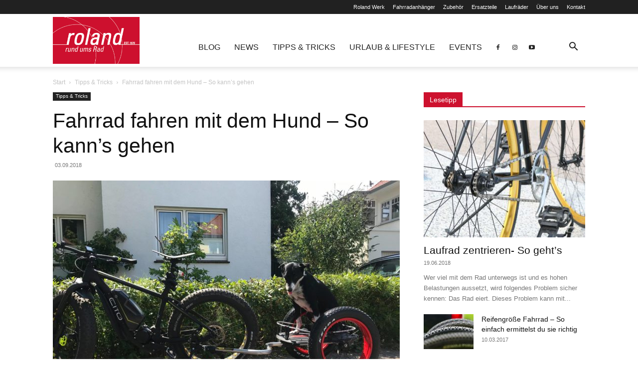

--- FILE ---
content_type: text/html; charset=UTF-8
request_url: https://roland-werk.de/blog/fahrrad-fahren-mit-dem-hund/
body_size: 15600
content:
<!doctype html > <!--[if IE 8]><html class="ie8" lang="en"> <![endif]--> <!--[if IE 9]><html class="ie9" lang="en"> <![endif]--> <!--[if gt IE 8]><!--><html lang="de"> <!--<![endif]--><head><link media="all" href="https://roland-werk.de/blog/wp-content/cache/autoptimize/css/autoptimize_3e912e79a5e7e609fb3ae4c826109f83.css" rel="stylesheet"><link media="screen" href="https://roland-werk.de/blog/wp-content/cache/autoptimize/css/autoptimize_b4b8558593834a856add7046dc40c701.css" rel="stylesheet"><title>Fahrrad fahren mit dem Hund - So kann&#039;s gehen | Roland Werk - Blog</title><meta charset="UTF-8" /><meta name="viewport" content="width=device-width, initial-scale=1.0"><link rel="pingback" href="https://roland-werk.de/blog/xmlrpc.php" /> <script type="text/javascript">(()=>{var e={};e.g=function(){if("object"==typeof globalThis)return globalThis;try{return this||new Function("return this")()}catch(e){if("object"==typeof window)return window}}(),function({ampUrl:n,isCustomizePreview:t,isAmpDevMode:r,noampQueryVarName:o,noampQueryVarValue:s,disabledStorageKey:i,mobileUserAgents:a,regexRegex:c}){if("undefined"==typeof sessionStorage)return;const d=new RegExp(c);if(!a.some((e=>{const n=e.match(d);return!(!n||!new RegExp(n[1],n[2]).test(navigator.userAgent))||navigator.userAgent.includes(e)})))return;e.g.addEventListener("DOMContentLoaded",(()=>{const e=document.getElementById("amp-mobile-version-switcher");if(!e)return;e.hidden=!1;const n=e.querySelector("a[href]");n&&n.addEventListener("click",(()=>{sessionStorage.removeItem(i)}))}));const g=r&&["paired-browsing-non-amp","paired-browsing-amp"].includes(window.name);if(sessionStorage.getItem(i)||t||g)return;const u=new URL(location.href),m=new URL(n);m.hash=u.hash,u.searchParams.has(o)&&s===u.searchParams.get(o)?sessionStorage.setItem(i,"1"):m.href!==u.href&&(window.stop(),location.replace(m.href))}({"ampUrl":"https:\/\/roland-werk.de\/blog\/fahrrad-fahren-mit-dem-hund\/?amp=1","noampQueryVarName":"noamp","noampQueryVarValue":"mobile","disabledStorageKey":"amp_mobile_redirect_disabled","mobileUserAgents":["Mobile","Android","Silk\/","Kindle","BlackBerry","Opera Mini","Opera Mobi"],"regexRegex":"^\\\/((?:.|\\n)+)\\\/([i]*)$","isCustomizePreview":false,"isAmpDevMode":false})})();</script> <meta name='robots' content='index, follow, max-image-preview:large, max-snippet:-1, max-video-preview:-1' /><link rel="icon" type="image/png" href="https://roland-werk.de/blog/wp-content/uploads/2022/08/roland-logo-300x162.png"><meta name="description" content="Wir zeigen dir wie du deinen Hund am Besten auf eine Fahrradtour mitnimmst, denn Fahrrad fahren mit dem Hund will geübt sein. So gehts...&gt;&gt;" /><link rel="canonical" href="https://roland-werk.de/blog/fahrrad-fahren-mit-dem-hund/" /><meta property="og:locale" content="de_DE" /><meta property="og:type" content="article" /><meta property="og:title" content="Fahrrad fahren mit dem Hund - So kann&#039;s gehen | Roland Werk - Blog" /><meta property="og:description" content="Wir zeigen dir wie du deinen Hund am Besten auf eine Fahrradtour mitnimmst, denn Fahrrad fahren mit dem Hund will geübt sein. So gehts...&gt;&gt;" /><meta property="og:url" content="https://roland-werk.de/blog/fahrrad-fahren-mit-dem-hund/" /><meta property="og:site_name" content="Roland Werk - Blog" /><meta property="article:published_time" content="2018-09-03T11:49:34+00:00" /><meta property="article:modified_time" content="2022-08-05T11:12:34+00:00" /><meta property="og:image" content="https://roland-werk.de/blog/wp-content/uploads/2018/09/fahrrad-fahren-mit-hund.jpg" /><meta property="og:image:width" content="1365" /><meta property="og:image:height" content="1024" /><meta property="og:image:type" content="image/jpeg" /><meta name="author" content="admin" /><meta name="twitter:card" content="summary_large_image" /><meta name="twitter:label1" content="Verfasst von" /><meta name="twitter:data1" content="admin" /><meta name="twitter:label2" content="Geschätzte Lesezeit" /><meta name="twitter:data2" content="4 Minuten" /> <script type="application/ld+json" class="yoast-schema-graph">{"@context":"https://schema.org","@graph":[{"@type":"WebPage","@id":"https://roland-werk.de/blog/fahrrad-fahren-mit-dem-hund/","url":"https://roland-werk.de/blog/fahrrad-fahren-mit-dem-hund/","name":"Fahrrad fahren mit dem Hund - So kann's gehen | Roland Werk - Blog","isPartOf":{"@id":"https://roland-werk.de/blog/#website"},"primaryImageOfPage":{"@id":"https://roland-werk.de/blog/fahrrad-fahren-mit-dem-hund/#primaryimage"},"image":{"@id":"https://roland-werk.de/blog/fahrrad-fahren-mit-dem-hund/#primaryimage"},"thumbnailUrl":"https://roland-werk.de/blog/wp-content/uploads/2018/09/fahrrad-fahren-mit-hund.jpg","datePublished":"2018-09-03T11:49:34+00:00","dateModified":"2022-08-05T11:12:34+00:00","author":{"@id":"https://roland-werk.de/blog/#/schema/person/3fe800eba06cfaf9963ba5965168378c"},"description":"Wir zeigen dir wie du deinen Hund am Besten auf eine Fahrradtour mitnimmst, denn Fahrrad fahren mit dem Hund will geübt sein. So gehts...>>","breadcrumb":{"@id":"https://roland-werk.de/blog/fahrrad-fahren-mit-dem-hund/#breadcrumb"},"inLanguage":"de","potentialAction":[{"@type":"ReadAction","target":["https://roland-werk.de/blog/fahrrad-fahren-mit-dem-hund/"]}]},{"@type":"ImageObject","inLanguage":"de","@id":"https://roland-werk.de/blog/fahrrad-fahren-mit-dem-hund/#primaryimage","url":"https://roland-werk.de/blog/wp-content/uploads/2018/09/fahrrad-fahren-mit-hund.jpg","contentUrl":"https://roland-werk.de/blog/wp-content/uploads/2018/09/fahrrad-fahren-mit-hund.jpg","width":1365,"height":1024,"caption":"Ein Ausflug mit Herrchen bei allerbestem Wetter im \"Carrie S\""},{"@type":"BreadcrumbList","@id":"https://roland-werk.de/blog/fahrrad-fahren-mit-dem-hund/#breadcrumb","itemListElement":[{"@type":"ListItem","position":1,"name":"Startseite","item":"https://roland-werk.de/blog/"},{"@type":"ListItem","position":2,"name":"Fahrrad fahren mit dem Hund &#8211; So kann&#8217;s gehen"}]},{"@type":"WebSite","@id":"https://roland-werk.de/blog/#website","url":"https://roland-werk.de/blog/","name":"Roland Werk - Blog","description":"","potentialAction":[{"@type":"SearchAction","target":{"@type":"EntryPoint","urlTemplate":"https://roland-werk.de/blog/?s={search_term_string}"},"query-input":{"@type":"PropertyValueSpecification","valueRequired":true,"valueName":"search_term_string"}}],"inLanguage":"de"},{"@type":"Person","@id":"https://roland-werk.de/blog/#/schema/person/3fe800eba06cfaf9963ba5965168378c","name":"admin","image":{"@type":"ImageObject","inLanguage":"de","@id":"https://roland-werk.de/blog/#/schema/person/image/","url":"https://secure.gravatar.com/avatar/2d7389d5ddea89504598927a1f3664e4?s=96&d=mm&r=g","contentUrl":"https://secure.gravatar.com/avatar/2d7389d5ddea89504598927a1f3664e4?s=96&d=mm&r=g","caption":"admin"}}]}</script> <link rel="alternate" type="application/rss+xml" title="Roland Werk - Blog &raquo; Feed" href="https://roland-werk.de/blog/feed/" /><link rel="alternate" type="application/rss+xml" title="Roland Werk - Blog &raquo; Kommentar-Feed" href="https://roland-werk.de/blog/comments/feed/" /><link rel="alternate" type="application/rss+xml" title="Roland Werk - Blog &raquo; Fahrrad fahren mit dem Hund &#8211; So kann&#8217;s gehen-Kommentar-Feed" href="https://roland-werk.de/blog/fahrrad-fahren-mit-dem-hund/feed/" /> <script type="text/javascript">window._wpemojiSettings = {"baseUrl":"https:\/\/s.w.org\/images\/core\/emoji\/15.0.3\/72x72\/","ext":".png","svgUrl":"https:\/\/s.w.org\/images\/core\/emoji\/15.0.3\/svg\/","svgExt":".svg","source":{"concatemoji":"https:\/\/roland-werk.de\/blog\/wp-includes\/js\/wp-emoji-release.min.js?ver=6.5.7"}};
/*! This file is auto-generated */
!function(i,n){var o,s,e;function c(e){try{var t={supportTests:e,timestamp:(new Date).valueOf()};sessionStorage.setItem(o,JSON.stringify(t))}catch(e){}}function p(e,t,n){e.clearRect(0,0,e.canvas.width,e.canvas.height),e.fillText(t,0,0);var t=new Uint32Array(e.getImageData(0,0,e.canvas.width,e.canvas.height).data),r=(e.clearRect(0,0,e.canvas.width,e.canvas.height),e.fillText(n,0,0),new Uint32Array(e.getImageData(0,0,e.canvas.width,e.canvas.height).data));return t.every(function(e,t){return e===r[t]})}function u(e,t,n){switch(t){case"flag":return n(e,"\ud83c\udff3\ufe0f\u200d\u26a7\ufe0f","\ud83c\udff3\ufe0f\u200b\u26a7\ufe0f")?!1:!n(e,"\ud83c\uddfa\ud83c\uddf3","\ud83c\uddfa\u200b\ud83c\uddf3")&&!n(e,"\ud83c\udff4\udb40\udc67\udb40\udc62\udb40\udc65\udb40\udc6e\udb40\udc67\udb40\udc7f","\ud83c\udff4\u200b\udb40\udc67\u200b\udb40\udc62\u200b\udb40\udc65\u200b\udb40\udc6e\u200b\udb40\udc67\u200b\udb40\udc7f");case"emoji":return!n(e,"\ud83d\udc26\u200d\u2b1b","\ud83d\udc26\u200b\u2b1b")}return!1}function f(e,t,n){var r="undefined"!=typeof WorkerGlobalScope&&self instanceof WorkerGlobalScope?new OffscreenCanvas(300,150):i.createElement("canvas"),a=r.getContext("2d",{willReadFrequently:!0}),o=(a.textBaseline="top",a.font="600 32px Arial",{});return e.forEach(function(e){o[e]=t(a,e,n)}),o}function t(e){var t=i.createElement("script");t.src=e,t.defer=!0,i.head.appendChild(t)}"undefined"!=typeof Promise&&(o="wpEmojiSettingsSupports",s=["flag","emoji"],n.supports={everything:!0,everythingExceptFlag:!0},e=new Promise(function(e){i.addEventListener("DOMContentLoaded",e,{once:!0})}),new Promise(function(t){var n=function(){try{var e=JSON.parse(sessionStorage.getItem(o));if("object"==typeof e&&"number"==typeof e.timestamp&&(new Date).valueOf()<e.timestamp+604800&&"object"==typeof e.supportTests)return e.supportTests}catch(e){}return null}();if(!n){if("undefined"!=typeof Worker&&"undefined"!=typeof OffscreenCanvas&&"undefined"!=typeof URL&&URL.createObjectURL&&"undefined"!=typeof Blob)try{var e="postMessage("+f.toString()+"("+[JSON.stringify(s),u.toString(),p.toString()].join(",")+"));",r=new Blob([e],{type:"text/javascript"}),a=new Worker(URL.createObjectURL(r),{name:"wpTestEmojiSupports"});return void(a.onmessage=function(e){c(n=e.data),a.terminate(),t(n)})}catch(e){}c(n=f(s,u,p))}t(n)}).then(function(e){for(var t in e)n.supports[t]=e[t],n.supports.everything=n.supports.everything&&n.supports[t],"flag"!==t&&(n.supports.everythingExceptFlag=n.supports.everythingExceptFlag&&n.supports[t]);n.supports.everythingExceptFlag=n.supports.everythingExceptFlag&&!n.supports.flag,n.DOMReady=!1,n.readyCallback=function(){n.DOMReady=!0}}).then(function(){return e}).then(function(){var e;n.supports.everything||(n.readyCallback(),(e=n.source||{}).concatemoji?t(e.concatemoji):e.wpemoji&&e.twemoji&&(t(e.twemoji),t(e.wpemoji)))}))}((window,document),window._wpemojiSettings);</script> <script type="text/javascript" src="https://roland-werk.de/blog/wp-includes/js/jquery/jquery.min.js?ver=3.7.1" id="jquery-core-js"></script> <script type="text/javascript" id="wpgdprc-front-js-js-extra">var wpgdprcFront = {"ajaxUrl":"https:\/\/roland-werk.de\/blog\/wp-admin\/admin-ajax.php","ajaxNonce":"d0c1be3201","ajaxArg":"security","pluginPrefix":"wpgdprc","blogId":"1","isMultiSite":"","locale":"de_DE","showSignUpModal":"","showFormModal":"","cookieName":"wpgdprc-consent","consentVersion":"","path":"\/","prefix":"wpgdprc"};</script> <script></script><link rel="https://api.w.org/" href="https://roland-werk.de/blog/wp-json/" /><link rel="alternate" type="application/json" href="https://roland-werk.de/blog/wp-json/wp/v2/posts/319" /><link rel="EditURI" type="application/rsd+xml" title="RSD" href="https://roland-werk.de/blog/xmlrpc.php?rsd" /><meta name="generator" content="WordPress 6.5.7" /><link rel='shortlink' href='https://roland-werk.de/blog/?p=319' /><link rel="alternate" type="application/json+oembed" href="https://roland-werk.de/blog/wp-json/oembed/1.0/embed?url=https%3A%2F%2Froland-werk.de%2Fblog%2Ffahrrad-fahren-mit-dem-hund%2F" /><link rel="alternate" type="text/xml+oembed" href="https://roland-werk.de/blog/wp-json/oembed/1.0/embed?url=https%3A%2F%2Froland-werk.de%2Fblog%2Ffahrrad-fahren-mit-dem-hund%2F&#038;format=xml" /><link rel="alternate" type="text/html" media="only screen and (max-width: 640px)" href="https://roland-werk.de/blog/fahrrad-fahren-mit-dem-hund/?amp=1"><!--[if lt IE 9]><script src="https://cdnjs.cloudflare.com/ajax/libs/html5shiv/3.7.3/html5shiv.js"></script><![endif]--><meta name="generator" content="Powered by WPBakery Page Builder - drag and drop page builder for WordPress."/><link rel="amphtml" href="https://roland-werk.de/blog/fahrrad-fahren-mit-dem-hund/?amp=1">  <script>var tdBlocksArray = []; //here we store all the items for the current page

	    // td_block class - each ajax block uses a object of this class for requests
	    function tdBlock() {
		    this.id = '';
		    this.block_type = 1; //block type id (1-234 etc)
		    this.atts = '';
		    this.td_column_number = '';
		    this.td_current_page = 1; //
		    this.post_count = 0; //from wp
		    this.found_posts = 0; //from wp
		    this.max_num_pages = 0; //from wp
		    this.td_filter_value = ''; //current live filter value
		    this.is_ajax_running = false;
		    this.td_user_action = ''; // load more or infinite loader (used by the animation)
		    this.header_color = '';
		    this.ajax_pagination_infinite_stop = ''; //show load more at page x
	    }

        // td_js_generator - mini detector
        ( function () {
            var htmlTag = document.getElementsByTagName("html")[0];

	        if ( navigator.userAgent.indexOf("MSIE 10.0") > -1 ) {
                htmlTag.className += ' ie10';
            }

            if ( !!navigator.userAgent.match(/Trident.*rv\:11\./) ) {
                htmlTag.className += ' ie11';
            }

	        if ( navigator.userAgent.indexOf("Edge") > -1 ) {
                htmlTag.className += ' ieEdge';
            }

            if ( /(iPad|iPhone|iPod)/g.test(navigator.userAgent) ) {
                htmlTag.className += ' td-md-is-ios';
            }

            var user_agent = navigator.userAgent.toLowerCase();
            if ( user_agent.indexOf("android") > -1 ) {
                htmlTag.className += ' td-md-is-android';
            }

            if ( -1 !== navigator.userAgent.indexOf('Mac OS X')  ) {
                htmlTag.className += ' td-md-is-os-x';
            }

            if ( /chrom(e|ium)/.test(navigator.userAgent.toLowerCase()) ) {
               htmlTag.className += ' td-md-is-chrome';
            }

            if ( -1 !== navigator.userAgent.indexOf('Firefox') ) {
                htmlTag.className += ' td-md-is-firefox';
            }

            if ( -1 !== navigator.userAgent.indexOf('Safari') && -1 === navigator.userAgent.indexOf('Chrome') ) {
                htmlTag.className += ' td-md-is-safari';
            }

            if( -1 !== navigator.userAgent.indexOf('IEMobile') ){
                htmlTag.className += ' td-md-is-iemobile';
            }

        })();

        var tdLocalCache = {};

        ( function () {
            "use strict";

            tdLocalCache = {
                data: {},
                remove: function (resource_id) {
                    delete tdLocalCache.data[resource_id];
                },
                exist: function (resource_id) {
                    return tdLocalCache.data.hasOwnProperty(resource_id) && tdLocalCache.data[resource_id] !== null;
                },
                get: function (resource_id) {
                    return tdLocalCache.data[resource_id];
                },
                set: function (resource_id, cachedData) {
                    tdLocalCache.remove(resource_id);
                    tdLocalCache.data[resource_id] = cachedData;
                }
            };
        })();

    
    
var td_viewport_interval_list=[{"limitBottom":767,"sidebarWidth":228},{"limitBottom":1018,"sidebarWidth":300},{"limitBottom":1140,"sidebarWidth":324}];
var tdc_is_installed="yes";
var td_ajax_url="https:\/\/roland-werk.de\/blog\/wp-admin\/admin-ajax.php?td_theme_name=Newspaper&v=12.6.1";
var td_get_template_directory_uri="https:\/\/roland-werk.de\/blog\/wp-content\/plugins\/td-composer\/legacy\/common";
var tds_snap_menu="smart_snap_always";
var tds_logo_on_sticky="show_header_logo";
var tds_header_style="7";
var td_please_wait="Bitte warten...";
var td_email_user_pass_incorrect="Benutzername oder Passwort falsch!";
var td_email_user_incorrect="E-Mail-Adresse oder Benutzername falsch!";
var td_email_incorrect="E-Mail-Adresse nicht korrekt!";
var td_user_incorrect="Username incorrect!";
var td_email_user_empty="Email or username empty!";
var td_pass_empty="Pass empty!";
var td_pass_pattern_incorrect="Invalid Pass Pattern!";
var td_retype_pass_incorrect="Retyped Pass incorrect!";
var tds_more_articles_on_post_enable="";
var tds_more_articles_on_post_time_to_wait="";
var tds_more_articles_on_post_pages_distance_from_top=0;
var tds_theme_color_site_wide="#cd112e";
var tds_smart_sidebar="enabled";
var tdThemeName="Newspaper";
var tdThemeNameWl="Newspaper";
var td_magnific_popup_translation_tPrev="Vorherige (Pfeiltaste links)";
var td_magnific_popup_translation_tNext="Weiter (rechte Pfeiltaste)";
var td_magnific_popup_translation_tCounter="%curr% von %total%";
var td_magnific_popup_translation_ajax_tError="Der Inhalt von %url% konnte nicht geladen werden.";
var td_magnific_popup_translation_image_tError="Das Bild #%curr% konnte nicht geladen werden.";
var tdBlockNonce="6251e906d4";
var tdMobileMenu="enabled";
var tdMobileSearch="enabled";
var tdDateNamesI18n={"month_names":["Januar","Februar","M\u00e4rz","April","Mai","Juni","Juli","August","September","Oktober","November","Dezember"],"month_names_short":["Jan.","Feb.","M\u00e4rz","Apr.","Mai","Juni","Juli","Aug.","Sep.","Okt.","Nov.","Dez."],"day_names":["Sonntag","Montag","Dienstag","Mittwoch","Donnerstag","Freitag","Samstag"],"day_names_short":["So.","Mo.","Di.","Mi.","Do.","Fr.","Sa."]};
var tdb_modal_confirm="Save";
var tdb_modal_cancel="Cancel";
var tdb_modal_confirm_alt="Yes";
var tdb_modal_cancel_alt="No";
var td_ad_background_click_link="";
var td_ad_background_click_target="";</script> <script type="application/ld+json">{
        "@context": "https://schema.org",
        "@type": "BreadcrumbList",
        "itemListElement": [
            {
                "@type": "ListItem",
                "position": 1,
                "item": {
                    "@type": "WebSite",
                    "@id": "https://roland-werk.de/blog/",
                    "name": "Start"
                }
            },
            {
                "@type": "ListItem",
                "position": 2,
                    "item": {
                    "@type": "WebPage",
                    "@id": "https://roland-werk.de/blog/tipps-tricks/",
                    "name": "Tipps &amp; Tricks"
                }
            }
            ,{
                "@type": "ListItem",
                "position": 3,
                    "item": {
                    "@type": "WebPage",
                    "@id": "https://roland-werk.de/blog/fahrrad-fahren-mit-dem-hund/",
                    "name": "Fahrrad fahren mit dem Hund &#8211; So kann&#8217;s gehen"                                
                }
            }    
        ]
    }</script> <link rel="icon" href="https://roland-werk.de/blog/wp-content/uploads/2018/06/favicon-roland-150x150.png" sizes="32x32" /><link rel="icon" href="https://roland-werk.de/blog/wp-content/uploads/2018/06/favicon-roland.png" sizes="192x192" /><link rel="apple-touch-icon" href="https://roland-werk.de/blog/wp-content/uploads/2018/06/favicon-roland.png" /><meta name="msapplication-TileImage" content="https://roland-werk.de/blog/wp-content/uploads/2018/06/favicon-roland.png" /> <noscript><style>.wpb_animate_when_almost_visible { opacity: 1; }</style></noscript></head><body class="post-template-default single single-post postid-319 single-format-standard td-standard-pack fahrrad-fahren-mit-dem-hund global-block-template-1 wpb-js-composer js-comp-ver-7.7.2 vc_responsive td-full-layout" itemscope="itemscope" itemtype="https://schema.org/WebPage"><div class="td-scroll-up  td-hide-scroll-up-on-mob" style="display:none;"><i class="td-icon-menu-up"></i></div><div class="td-menu-background" style="visibility:hidden"></div><div id="td-mobile-nav" style="visibility:hidden"><div class="td-mobile-container"><div class="td-menu-socials-wrap"><div class="td-menu-socials"> <span class="td-social-icon-wrap"> <a target="_blank" href="https://www.facebook.com/roland.fahrradanhaenger/" title="Facebook"> <i class="td-icon-font td-icon-facebook"></i> <span style="display: none">Facebook</span> </a> </span> <span class="td-social-icon-wrap"> <a target="_blank" href="https://www.instagram.com/roland_werk/?hl=de" title="Instagram"> <i class="td-icon-font td-icon-instagram"></i> <span style="display: none">Instagram</span> </a> </span> <span class="td-social-icon-wrap"> <a target="_blank" href="https://www.youtube.com/channel/UCpKOzU8Z2Q3zixnOQ4qbRUg" title="Youtube"> <i class="td-icon-font td-icon-youtube"></i> <span style="display: none">Youtube</span> </a> </span></div><div class="td-mobile-close"> <span><i class="td-icon-close-mobile"></i></span></div></div><div class="td-mobile-content"><div class="menu-main-container"><ul id="menu-main" class="td-mobile-main-menu"><li id="menu-item-100" class="menu-item menu-item-type-post_type menu-item-object-page menu-item-home menu-item-first menu-item-100"><a href="https://roland-werk.de/blog/">Blog</a></li><li id="menu-item-18" class="menu-item menu-item-type-taxonomy menu-item-object-category menu-item-18"><a href="https://roland-werk.de/blog/news/">News</a></li><li id="menu-item-19" class="menu-item menu-item-type-taxonomy menu-item-object-category current-post-ancestor current-menu-parent current-post-parent menu-item-19"><a href="https://roland-werk.de/blog/tipps-tricks/">Tipps &#038; Tricks</a></li><li id="menu-item-20" class="menu-item menu-item-type-taxonomy menu-item-object-category menu-item-20"><a href="https://roland-werk.de/blog/urlaub/">Urlaub &#038; Lifestyle</a></li><li id="menu-item-17" class="menu-item menu-item-type-taxonomy menu-item-object-category menu-item-17"><a href="https://roland-werk.de/blog/events/">Events</a></li><li id="menu-item-192" class="menu-item menu-item-type-custom menu-item-object-custom menu-item-192"><a href="https://roland-werk.de">zu Roland</a></li></ul></div></div></div></div><div class="td-search-background" style="visibility:hidden"></div><div class="td-search-wrap-mob" style="visibility:hidden"><div class="td-drop-down-search"><form method="get" class="td-search-form" action="https://roland-werk.de/blog/"><div class="td-search-close"> <span><i class="td-icon-close-mobile"></i></span></div><div role="search" class="td-search-input"> <span>Suche</span> <input id="td-header-search-mob" type="text" value="" name="s" autocomplete="off" /></div></form><div id="td-aj-search-mob" class="td-ajax-search-flex"></div></div></div><div id="td-outer-wrap" class="td-theme-wrap"><div class="tdc-header-wrap "><div class="td-header-wrap td-header-style-7 "><div class="td-header-top-menu-full td-container-wrap "><div class="td-container td-header-row td-header-top-menu"><div class="top-bar-style-2"><div class="td-header-sp-top-widget"></div><div class="td-header-sp-top-menu"><div class="menu-top-container"><ul id="menu-top" class="top-header-menu"><li id="menu-item-21" class="menu-item menu-item-type-custom menu-item-object-custom menu-item-first td-menu-item td-normal-menu menu-item-21"><a href="https://roland-werk.de">Roland Werk</a></li><li id="menu-item-23" class="menu-item menu-item-type-custom menu-item-object-custom td-menu-item td-normal-menu menu-item-23"><a href="https://roland-werk.de/de/fahrradanhaenger/fahrradanhaenger">Fahrradanhänger</a></li><li id="menu-item-27" class="menu-item menu-item-type-custom menu-item-object-custom td-menu-item td-normal-menu menu-item-27"><a href="https://roland-werk.de/de/fahrradanhaenger/zubehoer">Zubehör</a></li><li id="menu-item-540" class="menu-item menu-item-type-custom menu-item-object-custom td-menu-item td-normal-menu menu-item-540"><a href="https://roland-werk.de/de/fahrradanhaenger/ersatzteile">Ersatzteile</a></li><li id="menu-item-22" class="menu-item menu-item-type-custom menu-item-object-custom td-menu-item td-normal-menu menu-item-22"><a href="https://roland-werk.de/de/laufrad-produktion">Laufräder</a></li><li id="menu-item-26" class="menu-item menu-item-type-custom menu-item-object-custom td-menu-item td-normal-menu menu-item-26"><a href="https://roland-werk.de/de/unternehmen">Über uns</a></li><li id="menu-item-28" class="menu-item menu-item-type-custom menu-item-object-custom td-menu-item td-normal-menu menu-item-28"><a href="https://roland-werk.de/de/allgemeines/kontakt">Kontakt</a></li></ul></div></div></div><div id="login-form" class="white-popup-block mfp-hide mfp-with-anim td-login-modal-wrap"><div class="td-login-wrap"> <a href="#" aria-label="Back" class="td-back-button"><i class="td-icon-modal-back"></i></a><div id="td-login-div" class="td-login-form-div td-display-block"><div class="td-login-panel-title">Anmelden</div><div class="td-login-panel-descr">Herzlich willkommen! Melden Sie sich an</div><div class="td_display_err"></div><form id="loginForm" action="#" method="post"><div class="td-login-inputs"><input class="td-login-input" autocomplete="username" type="text" name="login_email" id="login_email" value="" required><label for="login_email">Ihr Benutzername</label></div><div class="td-login-inputs"><input class="td-login-input" autocomplete="current-password" type="password" name="login_pass" id="login_pass" value="" required><label for="login_pass">Ihr Passwort</label></div> <input type="button"  name="login_button" id="login_button" class="wpb_button btn td-login-button" value="Anmeldung"></form><div class="td-login-info-text"><a href="#" id="forgot-pass-link">Forgot your password? Get help</a></div></div><div id="td-forgot-pass-div" class="td-login-form-div td-display-none"><div class="td-login-panel-title">Passwort-Wiederherstellung</div><div class="td-login-panel-descr">Passwort zurücksetzen</div><div class="td_display_err"></div><form id="forgotpassForm" action="#" method="post"><div class="td-login-inputs"><input class="td-login-input" type="text" name="forgot_email" id="forgot_email" value="" required><label for="forgot_email">Ihre E-Mail-Adresse</label></div> <input type="button" name="forgot_button" id="forgot_button" class="wpb_button btn td-login-button" value="Sende mein Passwort"></form><div class="td-login-info-text">Ein Passwort wird Ihnen per Email zugeschickt.</div></div></div></div></div></div><div class="td-header-menu-wrap-full td-container-wrap "><div class="td-header-menu-wrap td-header-gradient "><div class="td-container td-header-row td-header-main-menu"><div class="td-header-sp-logo"> <a class="td-main-logo" href="https://roland-werk.de/blog/"> <img class="td-retina-data" data-retina="https://roland-werk.de/blog/wp-content/uploads/2022/08/roland-logo-300x162.png" src="https://roland-werk.de/blog/wp-content/uploads/2022/08/roland-logo-300x162.png" alt="" /> <span class="td-visual-hidden">Roland Werk &#8211; Blog</span> </a></div><div class="td-header-menu-social"> <span class="td-social-icon-wrap"> <a target="_blank" href="https://www.facebook.com/roland.fahrradanhaenger/" title="Facebook"> <i class="td-icon-font td-icon-facebook"></i> <span style="display: none">Facebook</span> </a> </span> <span class="td-social-icon-wrap"> <a target="_blank" href="https://www.instagram.com/roland_werk/?hl=de" title="Instagram"> <i class="td-icon-font td-icon-instagram"></i> <span style="display: none">Instagram</span> </a> </span> <span class="td-social-icon-wrap"> <a target="_blank" href="https://www.youtube.com/channel/UCpKOzU8Z2Q3zixnOQ4qbRUg" title="Youtube"> <i class="td-icon-font td-icon-youtube"></i> <span style="display: none">Youtube</span> </a> </span></div><div class="header-search-wrap"><div class="td-search-btns-wrap"> <a id="td-header-search-button" href="#" role="button" aria-label="Search" class="dropdown-toggle " data-toggle="dropdown"><i class="td-icon-search"></i></a> <a id="td-header-search-button-mob" href="#" aria-label="Search" class="dropdown-toggle " data-toggle="dropdown"><i class="td-icon-search"></i></a></div><div class="td-drop-down-search" aria-labelledby="td-header-search-button"><form method="get" class="td-search-form" action="https://roland-werk.de/blog/"><div role="search" class="td-head-form-search-wrap"> <input id="td-header-search" type="text" value="" name="s" autocomplete="off" /><input class="wpb_button wpb_btn-inverse btn" type="submit" id="td-header-search-top" value="Suche" /></div></form><div id="td-aj-search"></div></div></div><div id="td-header-menu" role="navigation"><div id="td-top-mobile-toggle"><a href="#" role="button" aria-label="Menu"><i class="td-icon-font td-icon-mobile"></i></a></div><div class="td-main-menu-logo td-logo-in-header"> <a class="td-mobile-logo td-sticky-header" aria-label="Logo" href="https://roland-werk.de/blog/"> <img src="https://roland-werk.de/blog/wp-content/uploads/2022/08/roland-logo-300x162.png" alt="" /> </a> <a class="td-header-logo td-sticky-header" aria-label="Logo" href="https://roland-werk.de/blog/"> <img class="td-retina-data" data-retina="https://roland-werk.de/blog/wp-content/uploads/2022/08/roland-logo-300x162.png" src="https://roland-werk.de/blog/wp-content/uploads/2022/08/roland-logo-300x162.png" alt="" /> </a></div><div class="menu-main-container"><ul id="menu-main-1" class="sf-menu"><li class="menu-item menu-item-type-post_type menu-item-object-page menu-item-home menu-item-first td-menu-item td-normal-menu menu-item-100"><a href="https://roland-werk.de/blog/">Blog</a></li><li class="menu-item menu-item-type-taxonomy menu-item-object-category td-menu-item td-normal-menu menu-item-18"><a href="https://roland-werk.de/blog/news/">News</a></li><li class="menu-item menu-item-type-taxonomy menu-item-object-category current-post-ancestor current-menu-parent current-post-parent td-menu-item td-normal-menu menu-item-19"><a href="https://roland-werk.de/blog/tipps-tricks/">Tipps &#038; Tricks</a></li><li class="menu-item menu-item-type-taxonomy menu-item-object-category td-menu-item td-normal-menu menu-item-20"><a href="https://roland-werk.de/blog/urlaub/">Urlaub &#038; Lifestyle</a></li><li class="menu-item menu-item-type-taxonomy menu-item-object-category td-menu-item td-normal-menu menu-item-17"><a href="https://roland-werk.de/blog/events/">Events</a></li><li class="menu-item menu-item-type-custom menu-item-object-custom td-menu-item td-normal-menu menu-item-192"><a href="https://roland-werk.de">zu Roland</a></li></ul></div></div></div></div></div></div></div><div class="td-main-content-wrap td-container-wrap"><div class="td-container td-post-template-default "><div class="td-crumb-container"><div class="entry-crumbs"><span><a title="" class="entry-crumb" href="https://roland-werk.de/blog/">Start</a></span> <i class="td-icon-right td-bread-sep"></i> <span><a title="Alle Beiträge anzeigen Tipps &amp;amp; Tricks" class="entry-crumb" href="https://roland-werk.de/blog/tipps-tricks/">Tipps &amp; Tricks</a></span> <i class="td-icon-right td-bread-sep td-bred-no-url-last"></i> <span class="td-bred-no-url-last">Fahrrad fahren mit dem Hund &#8211; So kann&#8217;s gehen</span></div></div><div class="td-pb-row"><div class="td-pb-span8 td-main-content" role="main"><div class="td-ss-main-content"><article id="post-319" class="post-319 post type-post status-publish format-standard has-post-thumbnail hentry category-tipps-tricks" itemscope itemtype="https://schema.org/Article"><div class="td-post-header"><ul class="td-category"><li class="entry-category"><a  href="https://roland-werk.de/blog/tipps-tricks/">Tipps &amp; Tricks</a></li></ul><header class="td-post-title"><h1 class="entry-title">Fahrrad fahren mit dem Hund &#8211; So kann&#8217;s gehen</h1><div class="td-module-meta-info"> <span class="td-post-date"><time class="entry-date updated td-module-date" datetime="2018-09-03T13:49:34+02:00" >03.09.2018</time></span></div></header></div><div class="td-post-content tagdiv-type"><div class="td-post-featured-image"><figure><a href="https://roland-werk.de/blog/wp-content/uploads/2018/09/fahrrad-fahren-mit-hund.jpg" data-caption="Ein Ausflug mit Herrchen bei allerbestem Wetter im &lt;a href=&quot;https://roland-werk.de/de/fahrradanhaenger/fahrradanhaenger&quot;&gt;&quot;Carrie S&quot;&lt;/a&gt;"><img width="696" height="522" class="entry-thumb td-modal-image" src="https://roland-werk.de/blog/wp-content/uploads/2018/09/fahrrad-fahren-mit-hund-696x522.jpg" srcset="https://roland-werk.de/blog/wp-content/uploads/2018/09/fahrrad-fahren-mit-hund-696x522.jpg 696w, https://roland-werk.de/blog/wp-content/uploads/2018/09/fahrrad-fahren-mit-hund-300x225.jpg 300w, https://roland-werk.de/blog/wp-content/uploads/2018/09/fahrrad-fahren-mit-hund-768x576.jpg 768w, https://roland-werk.de/blog/wp-content/uploads/2018/09/fahrrad-fahren-mit-hund-1024x768.jpg 1024w, https://roland-werk.de/blog/wp-content/uploads/2018/09/fahrrad-fahren-mit-hund-80x60.jpg 80w, https://roland-werk.de/blog/wp-content/uploads/2018/09/fahrrad-fahren-mit-hund-265x198.jpg 265w, https://roland-werk.de/blog/wp-content/uploads/2018/09/fahrrad-fahren-mit-hund-1068x801.jpg 1068w, https://roland-werk.de/blog/wp-content/uploads/2018/09/fahrrad-fahren-mit-hund-560x420.jpg 560w, https://roland-werk.de/blog/wp-content/uploads/2018/09/fahrrad-fahren-mit-hund-1920x1440.jpg 1920w, https://roland-werk.de/blog/wp-content/uploads/2018/09/fahrrad-fahren-mit-hund.jpg 1365w" sizes="(max-width: 696px) 100vw, 696px" alt="Fahrrad Fahren mit Hund im Anhänger" title="fahrrad-fahren-mit-hund"/></a><figcaption class="wp-caption-text">Ein Ausflug mit Herrchen bei allerbestem Wetter im <a href="https://roland-werk.de/de/fahrradanhaenger/fahrradanhaenger">"Carrie S"</a></figcaption></figure></div><h2>Der Hund muss mit!</h2><p>Man freut sich auf eine Tagestour oder auch auf eine längere Reise mit dem Fahrrad, nur einer scheint nicht in das Konzept zu passen: Der Hund. Das ist traurig, da er sonst überall dabei ist und man ihn auch gar nicht missen will. Und selbst die beste Hundepension ist keine Option.</p><h3>Fahrradanhänger plus Leinensicherung</h3><p>Also muss ein Plan her und der sollte für ausgiebige Touren einen Fahrradanhänger vorsehen. Ob der Hund nun je nach (momentaner) Kondition darin einige Zeit verbringt oder meist neben dem Fahrrad herläuft, das richtet sich nach seinem Alter, Größe und Kondition, sowie nach dem Wetter. Schließlich trägt Hund wärmendes Fell, jedoch keine hitzeresistenten Schuhe.</p><p><strong>Hier ein kleiner Eindruck wie das aussehen kann:</strong></p><p><iframe style="border: none; overflow: hidden;" src="https://www.facebook.com/plugins/video.php?href=https%3A%2F%2Fwww.facebook.com%2Frolandrundumsrad%2Fvideos%2F1891631747759973%2F&amp;show_text=0&amp;width=560" width="560" height="315" frameborder="0" scrolling="no" allowfullscreen="allowfullscreen"></iframe></p><p><a href="https://roland-werk.de/de/fahrradanhaenger/fahrradanhaenger/fahrradanhaenger-roland-carrie-m.-e-basismodell-doppelbordwand-500790" target="_blank" rel="noopener">&gt;&gt;Hier gehts zum Fahrradanhänger &#8220;Carrie M.e&#8221; aus dem Video</a></p><h3>Jeder Hund ist anders &#8211; Der Tierarzt Ihres Vertrauens weiß Rat</h3><p>Für Welpen muss das Laufen am Fahrrad anders gestaltet sein als für ausgewachsene Hunde und für Kleine anders als für die Großen. Bei denen die zusätzlichen Kilogramm die Gelenke beeinflussen. Da kann der Vierbeiner noch so fit sein. Damit das so bleibt, sollte man den Tierarzt nach den besten Verhaltensmaßnahmen fragen. Für Hund und Mensch, als der, der sie umzusetzen hat.</p><h3>Flexible Leinen und Abstandshalter</h3><p>Grundsätzlich kann der Hund an der Leine vom Fahrrad aus geführt werden. Flexible Leinen (phosphorizierend für nächtliche Ausflüge), die man sich an einem Gurt um Taille oder Hüfte befestigt, verhindern bei einer abrupten Bewegung des Hundes den Sturz des Fahrradfahrers.</p><p>Ideal und bei regelmäßigen Fahrradausflügen mit Doggie – auch beim Gassi-Radeln – ist ein Abstandshalter für das Fahrrad (so genannte „Springer“) sehr empfehlenswert. An ihm wird die Hundeleine befestigt, so dass der Leinenhalter den Vierbeiner auf diese Weise sicher führen kann.</p><h3>Brustgeschirr muss sein</h3><p>Doch egal wie der Hund am Fahrrad mitläuft – er sollte grundsätzlich auf der rechten Seite des Fahrrads laufen, weg vom Verkehr, und auf jeden Fall mit einem gut gepolsterten Brustgeschirr ausgestattet sein. Damit der Druck einer plötzlichen Belastung das Tier nicht an der Kehle oder am Nacken verletzt. Und dass er, genau wie Herrchen und Frauchen bei Ausflügen im Dunkeln weithin sichtbar sein soll, auch das versteht sich. Mit einer Art Weste, bestückt mit Reflektoren ist auch diese Anforderung perfekt erfüllt.</p><h3>Sicherheit plus Tierschutz</h3><p>Übrigens dürfen nur Hunde vom Fahrrad aus geführt werden. Katzen, Pferde, Kühe oder Schweinchen hingegen nicht. So steht es in der <a href="https://www.stvo.de/strassenverkehrsordnung/110-28-tiere" target="_blank" rel="noopener">Straßenverkehrsordnung § 28, StVO</a>.</p><p>Darüber hinaus ist es selbstverständlich, dass Hund gut erzogen sein muss, um Herrchens oder Frauchens beziehungsweise des Rudelführers Kommando sofort zu befolgen. Sicherheit für den Hund plus aller Menschen umzu ist das oberste Gebot, gleichbedeutend mit dem Tierschutz. Wenn Schnuffi nämlich notorisch faul oder zu alt, viel zu pummelig, vielleicht sogar krank oder auch zu kurze Beine hat, dann gehört er nach wenigen Kilometern des Rennens definitiv ins „Körbchen“ – in den gesicherten <a href="https://roland-werk.de/de/fahrradanhaenger/fahrradanhaenger">Fahrradanhänger</a>.</p><h3>Sicher durch eine Spezialleine</h3><p>Der sollte natürlich dem Format des Lieblingsvierbeiners angepasst sein, mit Sonnen- beziehungsweise Regenschutz zum Überklappen und muggelig ausgestattet sowieso. Inklusive einer speziellen Leinensicherung, so dass Nelli, Jackie oder Bello nicht bei voller Fahrt aus dem Hänger springen können.</p><h3>Fahrradkörbchen – doch bitte nur für Hunde bis zu fünf Kilogramm</h3><p><img fetchpriority="high" decoding="async" class="size-medium wp-image-326 alignright" src="https://roland-werk.de/blog/wp-content/uploads/2018/09/hund-fahrradkorb-300x200.jpg" alt="" width="300" height="200" srcset="https://roland-werk.de/blog/wp-content/uploads/2018/09/hund-fahrradkorb-300x200.jpg 300w, https://roland-werk.de/blog/wp-content/uploads/2018/09/hund-fahrradkorb-631x420.jpg 631w, https://roland-werk.de/blog/wp-content/uploads/2018/09/hund-fahrradkorb.jpg 640w" sizes="(max-width: 300px) 100vw, 300px" />Bleibt noch die Frage zu beantworten, ob Hund ins Fahrradkörbchen darf. Darf er, vom Gesetz her. Doch bitte auf das Gewicht achten – denn einerseits soll Doggie natürlich nicht eingequetscht sein und zudem das Fahrrad nicht nach vorne kipplastig werden&#8230;</p><h3>Nicht vergessen:</h3><p>auch für den Hund Wasser mitzunehmen. Am besten mit einer zusammenklappbaren Trinkschüssel. Und ein paar Leckerlis für zwischendurch sind auch on Tour kein Fehler. Nach dem Fressen übrigens, ist´s wie Herrchen und Frauchen: Erst mal ausruhen, ein kleines Schläfchen halten und die Kondition erst dann wieder hochfahren – im Sinne des Begriffs.</p></div><footer><div class="td-post-source-tags"></div><div class="td-block-row td-post-next-prev"><div class="td-block-span6 td-post-prev-post"><div class="td-post-next-prev-content"><span>Vorheriger Artikel</span><a href="https://roland-werk.de/blog/die-schoensten-radwege-deutschlands-top-10/">Die schönsten Radwege Deutschlands &#8211; Top 10</a></div></div><div class="td-next-prev-separator"></div><div class="td-block-span6 td-post-next-post"><div class="td-post-next-prev-content"><span>Nächster Artikel</span><a href="https://roland-werk.de/blog/radschlaege-welche-felge-ist-die-richtige/">Radschläge &#8211; Welche Felge ist die Richtige?</a></div></div></div><div class="td-author-name vcard author" style="display: none"><span class="fn"><a href="https://roland-werk.de/blog/author/admin/">admin</a></span></div> <span class="td-page-meta" itemprop="author" itemscope itemtype="https://schema.org/Person"><meta itemprop="name" content="admin"><meta itemprop="url" content="https://roland-werk.de/blog/author/admin/"></span><meta itemprop="datePublished" content="2018-09-03T13:49:34+02:00"><meta itemprop="dateModified" content="2022-08-05T13:12:34+02:00"><meta itemscope itemprop="mainEntityOfPage" itemType="https://schema.org/WebPage" itemid="https://roland-werk.de/blog/fahrrad-fahren-mit-dem-hund/"/><span class="td-page-meta" itemprop="publisher" itemscope itemtype="https://schema.org/Organization"><span class="td-page-meta" itemprop="logo" itemscope itemtype="https://schema.org/ImageObject"><meta itemprop="url" content="https://roland-werk.de/blog/wp-content/uploads/2022/08/roland-logo-300x162.png"></span><meta itemprop="name" content="Roland Werk - Blog"></span><meta itemprop="headline " content="Fahrrad fahren mit dem Hund - So kann&#039;s gehen"><span class="td-page-meta" itemprop="image" itemscope itemtype="https://schema.org/ImageObject"><meta itemprop="url" content="https://roland-werk.de/blog/wp-content/uploads/2018/09/fahrrad-fahren-mit-hund.jpg"><meta itemprop="width" content="1365"><meta itemprop="height" content="1024"></span></footer></article><div class="td_block_wrap td_block_related_posts tdi_2 td_with_ajax_pagination td-pb-border-top td_block_template_1"  data-td-block-uid="tdi_2" ><script>var block_tdi_2 = new tdBlock();
block_tdi_2.id = "tdi_2";
block_tdi_2.atts = '{"limit":3,"ajax_pagination":"next_prev","live_filter":"cur_post_same_categories","td_ajax_filter_type":"td_custom_related","class":"tdi_2","td_column_number":3,"block_type":"td_block_related_posts","live_filter_cur_post_id":319,"live_filter_cur_post_author":"1","block_template_id":"","header_color":"","ajax_pagination_infinite_stop":"","offset":"","td_ajax_preloading":"","td_filter_default_txt":"","td_ajax_filter_ids":"","el_class":"","color_preset":"","ajax_pagination_next_prev_swipe":"","border_top":"","css":"","tdc_css":"","tdc_css_class":"tdi_2","tdc_css_class_style":"tdi_2_rand_style"}';
block_tdi_2.td_column_number = "3";
block_tdi_2.block_type = "td_block_related_posts";
block_tdi_2.post_count = "3";
block_tdi_2.found_posts = "12";
block_tdi_2.header_color = "";
block_tdi_2.ajax_pagination_infinite_stop = "";
block_tdi_2.max_num_pages = "4";
tdBlocksArray.push(block_tdi_2);</script><h4 class="td-related-title td-block-title"><a id="tdi_3" class="td-related-left td-cur-simple-item" data-td_filter_value="" data-td_block_id="tdi_2" href="#">Verwandte Artikel</a><a id="tdi_4" class="td-related-right" data-td_filter_value="td_related_more_from_author" data-td_block_id="tdi_2" href="#">Mehr vom Autor</a></h4><div id=tdi_2 class="td_block_inner"><div class="td-related-row"><div class="td-related-span4"><div class="td_module_related_posts td-animation-stack td_mod_related_posts"><div class="td-module-image"><div class="td-module-thumb"><a href="https://roland-werk.de/blog/anleitung-fahrradkette-wechseln-so-gehts/"  rel="bookmark" class="td-image-wrap " title="Anleitung: Fahrradkette wechseln &#8211; So geht&#8217;s!" ><img width="218" height="150" class="entry-thumb" src="https://roland-werk.de/blog/wp-content/uploads/2019/12/ANLEITUNG_-FAHRRADKETTE-WECHSELN-218x150.png"  srcset="https://roland-werk.de/blog/wp-content/uploads/2019/12/ANLEITUNG_-FAHRRADKETTE-WECHSELN-218x150.png 218w, https://roland-werk.de/blog/wp-content/uploads/2019/12/ANLEITUNG_-FAHRRADKETTE-WECHSELN-100x70.png 100w" sizes="(max-width: 218px) 100vw, 218px"  alt="" title="Anleitung: Fahrradkette wechseln &#8211; So geht&#8217;s!" /></a></div></div><div class="item-details"><h3 class="entry-title td-module-title"><a href="https://roland-werk.de/blog/anleitung-fahrradkette-wechseln-so-gehts/"  rel="bookmark" title="Anleitung: Fahrradkette wechseln &#8211; So geht&#8217;s!">Anleitung: Fahrradkette wechseln &#8211; So geht&#8217;s!</a></h3></div></div></div><div class="td-related-span4"><div class="td_module_related_posts td-animation-stack td_mod_related_posts"><div class="td-module-image"><div class="td-module-thumb"><a href="https://roland-werk.de/blog/fahrradreifen-richtig-aufpumpen/"  rel="bookmark" class="td-image-wrap " title="Fahrradreifen richtig aufpumpen – das ist zu beachten" ><img width="218" height="150" class="entry-thumb" src="https://roland-werk.de/blog/wp-content/uploads/2019/05/fahrradreifen-aufpumpen-218x150.jpg"  srcset="https://roland-werk.de/blog/wp-content/uploads/2019/05/fahrradreifen-aufpumpen-218x150.jpg 218w, https://roland-werk.de/blog/wp-content/uploads/2019/05/fahrradreifen-aufpumpen-100x70.jpg 100w" sizes="(max-width: 218px) 100vw, 218px"  alt="" title="Fahrradreifen richtig aufpumpen – das ist zu beachten" /></a></div></div><div class="item-details"><h3 class="entry-title td-module-title"><a href="https://roland-werk.de/blog/fahrradreifen-richtig-aufpumpen/"  rel="bookmark" title="Fahrradreifen richtig aufpumpen – das ist zu beachten">Fahrradreifen richtig aufpumpen – das ist zu beachten</a></h3></div></div></div><div class="td-related-span4"><div class="td_module_related_posts td-animation-stack td_mod_related_posts"><div class="td-module-image"><div class="td-module-thumb"><a href="https://roland-werk.de/blog/richtiger-luftdruck-fahrradreifen/"  rel="bookmark" class="td-image-wrap " title="Der richtige Luftdruck für den Fahrradreifen" ><img width="218" height="150" class="entry-thumb" src="https://roland-werk.de/blog/wp-content/uploads/2019/05/fahrrad-luftdruck-218x150.jpeg"  srcset="https://roland-werk.de/blog/wp-content/uploads/2019/05/fahrrad-luftdruck-218x150.jpeg 218w, https://roland-werk.de/blog/wp-content/uploads/2019/05/fahrrad-luftdruck-100x70.jpeg 100w" sizes="(max-width: 218px) 100vw, 218px"  alt="" title="Der richtige Luftdruck für den Fahrradreifen" /></a></div></div><div class="item-details"><h3 class="entry-title td-module-title"><a href="https://roland-werk.de/blog/richtiger-luftdruck-fahrradreifen/"  rel="bookmark" title="Der richtige Luftdruck für den Fahrradreifen">Der richtige Luftdruck für den Fahrradreifen</a></h3></div></div></div></div></div><div class="td-next-prev-wrap"><a href="#" class="td-ajax-prev-page ajax-page-disabled" aria-label="prev-page" id="prev-page-tdi_2" data-td_block_id="tdi_2"><i class="td-next-prev-icon td-icon-font td-icon-menu-left"></i></a><a href="#"  class="td-ajax-next-page" aria-label="next-page" id="next-page-tdi_2" data-td_block_id="tdi_2"><i class="td-next-prev-icon td-icon-font td-icon-menu-right"></i></a></div></div></div></div><div class="td-pb-span4 td-main-sidebar" role="complementary"><div class="td-ss-main-sidebar"><div class="td_block_wrap td_block_1 td_block_widget tdi_5 td-pb-border-top td_block_template_1 td-column-1"  data-td-block-uid="tdi_5" > <script>var block_tdi_5 = new tdBlock();
block_tdi_5.id = "tdi_5";
block_tdi_5.atts = '{"custom_title":"Lesetipp","custom_url":"","block_template_id":"","header_color":"#","header_text_color":"#","m4_tl":"","m4_el":"","m6_tl":"","limit":"5","offset":"","el_class":"","post_ids":"-319","category_id":"","category_ids":"","tag_slug":"","autors_id":"","installed_post_types":"","sort":"popular","td_ajax_filter_type":"","td_ajax_filter_ids":"","td_filter_default_txt":"All","td_ajax_preloading":"","ajax_pagination":"","ajax_pagination_infinite_stop":"","class":"td_block_widget tdi_5","block_type":"td_block_1","separator":"","taxonomies":"","in_all_terms":"","include_cf_posts":"","exclude_cf_posts":"","linked_posts":"","favourite_only":"","open_in_new_window":"","show_modified_date":"","time_ago":"","time_ago_add_txt":"ago","time_ago_txt_pos":"","f_header_font_header":"","f_header_font_title":"Block header","f_header_font_settings":"","f_header_font_family":"","f_header_font_size":"","f_header_font_line_height":"","f_header_font_style":"","f_header_font_weight":"","f_header_font_transform":"","f_header_font_spacing":"","f_header_":"","f_ajax_font_title":"Ajax categories","f_ajax_font_settings":"","f_ajax_font_family":"","f_ajax_font_size":"","f_ajax_font_line_height":"","f_ajax_font_style":"","f_ajax_font_weight":"","f_ajax_font_transform":"","f_ajax_font_spacing":"","f_ajax_":"","f_more_font_title":"Load more button","f_more_font_settings":"","f_more_font_family":"","f_more_font_size":"","f_more_font_line_height":"","f_more_font_style":"","f_more_font_weight":"","f_more_font_transform":"","f_more_font_spacing":"","f_more_":"","m4f_title_font_header":"","m4f_title_font_title":"Article title","m4f_title_font_settings":"","m4f_title_font_family":"","m4f_title_font_size":"","m4f_title_font_line_height":"","m4f_title_font_style":"","m4f_title_font_weight":"","m4f_title_font_transform":"","m4f_title_font_spacing":"","m4f_title_":"","m4f_cat_font_title":"Article category tag","m4f_cat_font_settings":"","m4f_cat_font_family":"","m4f_cat_font_size":"","m4f_cat_font_line_height":"","m4f_cat_font_style":"","m4f_cat_font_weight":"","m4f_cat_font_transform":"","m4f_cat_font_spacing":"","m4f_cat_":"","m4f_meta_font_title":"Article meta info","m4f_meta_font_settings":"","m4f_meta_font_family":"","m4f_meta_font_size":"","m4f_meta_font_line_height":"","m4f_meta_font_style":"","m4f_meta_font_weight":"","m4f_meta_font_transform":"","m4f_meta_font_spacing":"","m4f_meta_":"","m4f_ex_font_title":"Article excerpt","m4f_ex_font_settings":"","m4f_ex_font_family":"","m4f_ex_font_size":"","m4f_ex_font_line_height":"","m4f_ex_font_style":"","m4f_ex_font_weight":"","m4f_ex_font_transform":"","m4f_ex_font_spacing":"","m4f_ex_":"","m6f_title_font_header":"","m6f_title_font_title":"Article title","m6f_title_font_settings":"","m6f_title_font_family":"","m6f_title_font_size":"","m6f_title_font_line_height":"","m6f_title_font_style":"","m6f_title_font_weight":"","m6f_title_font_transform":"","m6f_title_font_spacing":"","m6f_title_":"","m6f_cat_font_title":"Article category tag","m6f_cat_font_settings":"","m6f_cat_font_family":"","m6f_cat_font_size":"","m6f_cat_font_line_height":"","m6f_cat_font_style":"","m6f_cat_font_weight":"","m6f_cat_font_transform":"","m6f_cat_font_spacing":"","m6f_cat_":"","m6f_meta_font_title":"Article meta info","m6f_meta_font_settings":"","m6f_meta_font_family":"","m6f_meta_font_size":"","m6f_meta_font_line_height":"","m6f_meta_font_style":"","m6f_meta_font_weight":"","m6f_meta_font_transform":"","m6f_meta_font_spacing":"","m6f_meta_":"","ajax_pagination_next_prev_swipe":"","css":"","tdc_css":"","td_column_number":1,"color_preset":"","border_top":"","tdc_css_class":"tdi_5","tdc_css_class_style":"tdi_5_rand_style"}';
block_tdi_5.td_column_number = "1";
block_tdi_5.block_type = "td_block_1";
block_tdi_5.post_count = "5";
block_tdi_5.found_posts = "27";
block_tdi_5.header_color = "#";
block_tdi_5.ajax_pagination_infinite_stop = "";
block_tdi_5.max_num_pages = "6";
tdBlocksArray.push(block_tdi_5);</script><div class="td-block-title-wrap"><h4 class="block-title td-block-title"><span class="td-pulldown-size">Lesetipp</span></h4></div><div id=tdi_5 class="td_block_inner"><div class="td-block-span12"><div class="td_module_4 td_module_wrap td-animation-stack"><div class="td-module-image"><div class="td-module-thumb"><a href="https://roland-werk.de/blog/laufrad-zentrieren/"  rel="bookmark" class="td-image-wrap " title="Laufrad zentrieren- So geht’s" ><img width="324" height="235" class="entry-thumb" src="https://roland-werk.de/blog/wp-content/uploads/2017/01/banner-laufrad-zentrieren-324x235.jpg"   alt="" title="Laufrad zentrieren- So geht’s" /></a></div></div><h3 class="entry-title td-module-title"><a href="https://roland-werk.de/blog/laufrad-zentrieren/"  rel="bookmark" title="Laufrad zentrieren- So geht’s">Laufrad zentrieren- So geht’s</a></h3><div class="td-module-meta-info"> <span class="td-post-date"><time class="entry-date updated td-module-date" datetime="2018-06-19T12:30:49+02:00" >19.06.2018</time></span></div><div class="td-excerpt"> Wer viel mit dem Rad unterwegs ist und es hohen Belastungen aussetzt, wird folgendes Problem sicher kennen: Das Rad eiert. Dieses Problem kann mit...</div></div></div><div class="td-block-span12"><div class="td_module_6 td_module_wrap td-animation-stack"><div class="td-module-thumb"><a href="https://roland-werk.de/blog/reifengroesse-fahrrad/"  rel="bookmark" class="td-image-wrap " title="Reifengröße Fahrrad – So einfach ermittelst du sie richtig" ><img width="100" height="70" class="entry-thumb" src="https://roland-werk.de/blog/wp-content/uploads/2018/05/reifengroesse-fahrrad-100x70.jpg"  srcset="https://roland-werk.de/blog/wp-content/uploads/2018/05/reifengroesse-fahrrad-100x70.jpg 100w, https://roland-werk.de/blog/wp-content/uploads/2018/05/reifengroesse-fahrrad-218x150.jpg 218w" sizes="(max-width: 100px) 100vw, 100px"  alt="" title="Reifengröße Fahrrad – So einfach ermittelst du sie richtig" /></a></div><div class="item-details"><h3 class="entry-title td-module-title"><a href="https://roland-werk.de/blog/reifengroesse-fahrrad/"  rel="bookmark" title="Reifengröße Fahrrad – So einfach ermittelst du sie richtig">Reifengröße Fahrrad – So einfach ermittelst du sie richtig</a></h3><div class="td-module-meta-info"> <span class="td-post-date"><time class="entry-date updated td-module-date" datetime="2017-03-10T22:44:27+02:00" >10.03.2017</time></span></div></div></div></div><div class="td-block-span12"><div class="td_module_6 td_module_wrap td-animation-stack"><div class="td-module-thumb"><a href="https://roland-werk.de/blog/die-schoensten-radwege-deutschlands-top-10/"  rel="bookmark" class="td-image-wrap " title="Die schönsten Radwege Deutschlands &#8211; Top 10" ><img width="100" height="70" class="entry-thumb" src="https://roland-werk.de/blog/wp-content/uploads/2018/08/moselradweg-weinberge-100x70.jpg"  srcset="https://roland-werk.de/blog/wp-content/uploads/2018/08/moselradweg-weinberge-100x70.jpg 100w, https://roland-werk.de/blog/wp-content/uploads/2018/08/moselradweg-weinberge-218x150.jpg 218w" sizes="(max-width: 100px) 100vw, 100px"  alt="Weinberge an der Mosel" title="Die schönsten Radwege Deutschlands &#8211; Top 10" /></a></div><div class="item-details"><h3 class="entry-title td-module-title"><a href="https://roland-werk.de/blog/die-schoensten-radwege-deutschlands-top-10/"  rel="bookmark" title="Die schönsten Radwege Deutschlands &#8211; Top 10">Die schönsten Radwege Deutschlands &#8211; Top 10</a></h3><div class="td-module-meta-info"> <span class="td-post-date"><time class="entry-date updated td-module-date" datetime="2018-08-23T16:20:41+02:00" >23.08.2018</time></span></div></div></div></div><div class="td-block-span12"><div class="td_module_6 td_module_wrap td-animation-stack"><div class="td-module-thumb"><a href="https://roland-werk.de/blog/fahrradsattel-einstellen/"  rel="bookmark" class="td-image-wrap " title="Fahrradsattel einstellen – So wird’s richtig gemacht!" ><img width="100" height="70" class="entry-thumb" src="https://roland-werk.de/blog/wp-content/uploads/2018/05/fahrradsattel-einstellen-100x70.jpg"  srcset="https://roland-werk.de/blog/wp-content/uploads/2018/05/fahrradsattel-einstellen-100x70.jpg 100w, https://roland-werk.de/blog/wp-content/uploads/2018/05/fahrradsattel-einstellen-218x150.jpg 218w" sizes="(max-width: 100px) 100vw, 100px"  alt="" title="Fahrradsattel einstellen – So wird’s richtig gemacht!" /></a></div><div class="item-details"><h3 class="entry-title td-module-title"><a href="https://roland-werk.de/blog/fahrradsattel-einstellen/"  rel="bookmark" title="Fahrradsattel einstellen – So wird’s richtig gemacht!">Fahrradsattel einstellen – So wird’s richtig gemacht!</a></h3><div class="td-module-meta-info"> <span class="td-post-date"><time class="entry-date updated td-module-date" datetime="2017-02-15T22:47:14+02:00" >15.02.2017</time></span></div></div></div></div><div class="td-block-span12"><div class="td_module_6 td_module_wrap td-animation-stack"><div class="td-module-thumb"><a href="https://roland-werk.de/blog/anleitung-fahrradkette-wechseln-so-gehts/"  rel="bookmark" class="td-image-wrap " title="Anleitung: Fahrradkette wechseln &#8211; So geht&#8217;s!" ><img width="100" height="70" class="entry-thumb" src="https://roland-werk.de/blog/wp-content/uploads/2019/12/ANLEITUNG_-FAHRRADKETTE-WECHSELN-100x70.png"  srcset="https://roland-werk.de/blog/wp-content/uploads/2019/12/ANLEITUNG_-FAHRRADKETTE-WECHSELN-100x70.png 100w, https://roland-werk.de/blog/wp-content/uploads/2019/12/ANLEITUNG_-FAHRRADKETTE-WECHSELN-218x150.png 218w" sizes="(max-width: 100px) 100vw, 100px"  alt="" title="Anleitung: Fahrradkette wechseln &#8211; So geht&#8217;s!" /></a></div><div class="item-details"><h3 class="entry-title td-module-title"><a href="https://roland-werk.de/blog/anleitung-fahrradkette-wechseln-so-gehts/"  rel="bookmark" title="Anleitung: Fahrradkette wechseln &#8211; So geht&#8217;s!">Anleitung: Fahrradkette wechseln &#8211; So geht&#8217;s!</a></h3><div class="td-module-meta-info"> <span class="td-post-date"><time class="entry-date updated td-module-date" datetime="2019-12-14T17:15:06+02:00" >14.12.2019</time></span></div></div></div></div></div></div></div></div></div></div></div><div class="td-footer-page td-footer-container td-container-wrap "><div class="wpb-content-wrapper"><div id="tdi_6" class="tdc-row"><div class="vc_row vc_custom_1659535568270 tdi_7  wpb_row td-pb-row" ><div class="vc_column tdi_9  wpb_column vc_column_container tdc-column td-pb-span4"><div class="wpb_wrapper" ><div  class="wpb_single_image wpb_content_element vc_align_center wpb_content_element"><figure class="wpb_wrapper vc_figure"><div class="vc_single_image-wrapper   vc_box_border_grey"><img decoding="async" width="306" height="165" src="https://roland-werk.de/blog/wp-content/uploads/2022/08/roland-logo.png" class="vc_single_image-img attachment-full" alt="" title="roland-logo" srcset="https://roland-werk.de/blog/wp-content/uploads/2022/08/roland-logo.png 306w, https://roland-werk.de/blog/wp-content/uploads/2022/08/roland-logo-300x162.png 300w" sizes="(max-width: 306px) 100vw, 306px" /></div></figure></div></div></div><div class="vc_column tdi_11  wpb_column vc_column_container tdc-column td-pb-span4"><div class="wpb_wrapper" ><div class="td_block_wrap td_block_7 tdi_12 td-pb-border-top footer-links td_block_template_8 td-column-1 td_block_padding"  data-td-block-uid="tdi_12" > <script>var block_tdi_12 = new tdBlock();
block_tdi_12.id = "tdi_12";
block_tdi_12.atts = '{"custom_title":"Neueste Artikel","block_template_id":"td_block_template_8","limit":"3","el_class":"footer-links","border_color":"#ffffff","block_type":"td_block_7","separator":"","custom_url":"","m6_tl":"","post_ids":"-319","category_id":"","taxonomies":"","category_ids":"","in_all_terms":"","tag_slug":"","autors_id":"","installed_post_types":"","include_cf_posts":"","exclude_cf_posts":"","sort":"","linked_posts":"","favourite_only":"","offset":"","open_in_new_window":"","show_modified_date":"","time_ago":"","time_ago_add_txt":"ago","time_ago_txt_pos":"","td_ajax_filter_type":"","td_ajax_filter_ids":"","td_filter_default_txt":"All","td_ajax_preloading":"","f_header_font_header":"","f_header_font_title":"Block header","f_header_font_settings":"","f_header_font_family":"","f_header_font_size":"","f_header_font_line_height":"","f_header_font_style":"","f_header_font_weight":"","f_header_font_transform":"","f_header_font_spacing":"","f_header_":"","f_ajax_font_title":"Ajax categories","f_ajax_font_settings":"","f_ajax_font_family":"","f_ajax_font_size":"","f_ajax_font_line_height":"","f_ajax_font_style":"","f_ajax_font_weight":"","f_ajax_font_transform":"","f_ajax_font_spacing":"","f_ajax_":"","f_more_font_title":"Load more button","f_more_font_settings":"","f_more_font_family":"","f_more_font_size":"","f_more_font_line_height":"","f_more_font_style":"","f_more_font_weight":"","f_more_font_transform":"","f_more_font_spacing":"","f_more_":"","m6f_title_font_header":"","m6f_title_font_title":"Article title","m6f_title_font_settings":"","m6f_title_font_family":"","m6f_title_font_size":"","m6f_title_font_line_height":"","m6f_title_font_style":"","m6f_title_font_weight":"","m6f_title_font_transform":"","m6f_title_font_spacing":"","m6f_title_":"","m6f_cat_font_title":"Article category tag","m6f_cat_font_settings":"","m6f_cat_font_family":"","m6f_cat_font_size":"","m6f_cat_font_line_height":"","m6f_cat_font_style":"","m6f_cat_font_weight":"","m6f_cat_font_transform":"","m6f_cat_font_spacing":"","m6f_cat_":"","m6f_meta_font_title":"Article meta info","m6f_meta_font_settings":"","m6f_meta_font_family":"","m6f_meta_font_size":"","m6f_meta_font_line_height":"","m6f_meta_font_style":"","m6f_meta_font_weight":"","m6f_meta_font_transform":"","m6f_meta_font_spacing":"","m6f_meta_":"","ajax_pagination":"","ajax_pagination_next_prev_swipe":"","ajax_pagination_infinite_stop":"","css":"","tdc_css":"","td_column_number":1,"header_color":"","color_preset":"","border_top":"","class":"tdi_12","tdc_css_class":"tdi_12","tdc_css_class_style":"tdi_12_rand_style"}';
block_tdi_12.td_column_number = "1";
block_tdi_12.block_type = "td_block_7";
block_tdi_12.post_count = "3";
block_tdi_12.found_posts = "27";
block_tdi_12.header_color = "";
block_tdi_12.ajax_pagination_infinite_stop = "";
block_tdi_12.max_num_pages = "9";
tdBlocksArray.push(block_tdi_12);</script><div class="td-block-title-wrap"><h4 class="td-block-title"><span>Neueste Artikel</span></h4></div><div id=tdi_12 class="td_block_inner"><div class="td-block-span12"><div class="td_module_6 td_module_wrap td-animation-stack"><div class="td-module-thumb"><a href="https://roland-werk.de/blog/anleitung-fahrradkette-wechseln-so-gehts/"  rel="bookmark" class="td-image-wrap " title="Anleitung: Fahrradkette wechseln &#8211; So geht&#8217;s!" ><img loading="lazy" decoding="async" width="100" height="70" class="entry-thumb" src="https://roland-werk.de/blog/wp-content/uploads/2019/12/ANLEITUNG_-FAHRRADKETTE-WECHSELN-100x70.png"  srcset="https://roland-werk.de/blog/wp-content/uploads/2019/12/ANLEITUNG_-FAHRRADKETTE-WECHSELN-100x70.png 100w, https://roland-werk.de/blog/wp-content/uploads/2019/12/ANLEITUNG_-FAHRRADKETTE-WECHSELN-218x150.png 218w" sizes="(max-width: 100px) 100vw, 100px"  alt="" title="Anleitung: Fahrradkette wechseln &#8211; So geht&#8217;s!" /></a></div><div class="item-details"><h3 class="entry-title td-module-title"><a href="https://roland-werk.de/blog/anleitung-fahrradkette-wechseln-so-gehts/"  rel="bookmark" title="Anleitung: Fahrradkette wechseln &#8211; So geht&#8217;s!">Anleitung: Fahrradkette wechseln &#8211; So geht&#8217;s!</a></h3><div class="td-module-meta-info"> <span class="td-post-date"><time class="entry-date updated td-module-date" datetime="2019-12-14T17:15:06+02:00" >14.12.2019</time></span></div></div></div></div><div class="td-block-span12"><div class="td_module_6 td_module_wrap td-animation-stack"><div class="td-module-thumb"><a href="https://roland-werk.de/blog/eurobike-2019-schaut-vorbei/"  rel="bookmark" class="td-image-wrap " title="Eurobike 2019 &#8211; Schaut vorbei!" ><img loading="lazy" decoding="async" width="100" height="70" class="entry-thumb" src="https://roland-werk.de/blog/wp-content/uploads/2019/08/image001-100x70.png"  srcset="https://roland-werk.de/blog/wp-content/uploads/2019/08/image001-100x70.png 100w, https://roland-werk.de/blog/wp-content/uploads/2019/08/image001-218x150.png 218w" sizes="(max-width: 100px) 100vw, 100px"  alt="" title="Eurobike 2019 &#8211; Schaut vorbei!" /></a></div><div class="item-details"><h3 class="entry-title td-module-title"><a href="https://roland-werk.de/blog/eurobike-2019-schaut-vorbei/"  rel="bookmark" title="Eurobike 2019 &#8211; Schaut vorbei!">Eurobike 2019 &#8211; Schaut vorbei!</a></h3><div class="td-module-meta-info"> <span class="td-post-date"><time class="entry-date updated td-module-date" datetime="2019-08-05T11:30:06+02:00" >05.08.2019</time></span></div></div></div></div><div class="td-block-span12"><div class="td_module_6 td_module_wrap td-animation-stack"><div class="td-module-thumb"><a href="https://roland-werk.de/blog/von-cloppenburg-aus-auf-den-strassen-der-welt/"  rel="bookmark" class="td-image-wrap " title="Von Cloppenburg aus auf den Straßen der Welt" ><img loading="lazy" decoding="async" width="100" height="70" class="entry-thumb" src="https://roland-werk.de/blog/wp-content/uploads/2019/06/image015-100x70.jpg"  srcset="https://roland-werk.de/blog/wp-content/uploads/2019/06/image015-100x70.jpg 100w, https://roland-werk.de/blog/wp-content/uploads/2019/06/image015-218x150.jpg 218w" sizes="(max-width: 100px) 100vw, 100px"  alt="" title="Von Cloppenburg aus auf den Straßen der Welt" /></a></div><div class="item-details"><h3 class="entry-title td-module-title"><a href="https://roland-werk.de/blog/von-cloppenburg-aus-auf-den-strassen-der-welt/"  rel="bookmark" title="Von Cloppenburg aus auf den Straßen der Welt">Von Cloppenburg aus auf den Straßen der Welt</a></h3><div class="td-module-meta-info"> <span class="td-post-date"><time class="entry-date updated td-module-date" datetime="2019-06-05T13:36:24+02:00" >05.06.2019</time></span></div></div></div></div></div></div></div></div><div class="vc_column tdi_14  wpb_column vc_column_container tdc-column td-pb-span4"><div class="wpb_wrapper" ><div class="td_block_wrap td_block_list_menu tdi_15 td-blm-display-vertical td-pb-border-top footer-links td_block_template_1 widget"  data-td-block-uid="tdi_15" ><div class="td-block-title-wrap"></div><div id=tdi_15 class="td_block_inner td-fix-index"><div class="menu-footer-links-container"><ul id="menu-footer-links" class="menu"><li id="menu-item-76" class="menu-item menu-item-type-custom menu-item-object-custom menu-item-76"><a href="https://roland-werk.de"><span class="td-blm-menu-item-txt">Homepage</span></a></li><li id="menu-item-85" class="menu-item menu-item-type-custom menu-item-object-custom menu-item-85"><a href="https://roland-werk.de/de/fahrradanhaenger/fahrradanhaenger"><span class="td-blm-menu-item-txt">Roland Fahrradanhänger</span></a></li><li id="menu-item-538" class="menu-item menu-item-type-custom menu-item-object-custom menu-item-538"><a href="https://roland-werk.de/de/fahrradanhaenger/zubehoer"><span class="td-blm-menu-item-txt">Roland Zubehör</span></a></li><li id="menu-item-539" class="menu-item menu-item-type-custom menu-item-object-custom menu-item-539"><a href="https://roland-werk.de/de/fahrradanhaenger/ersatzteile"><span class="td-blm-menu-item-txt">Roland Ersatzteile</span></a></li><li id="menu-item-77" class="menu-item menu-item-type-custom menu-item-object-custom menu-item-77"><a href="https://roland-werk.de/de/unternehmen"><span class="td-blm-menu-item-txt">Unternehmen</span></a></li><li id="menu-item-79" class="menu-item menu-item-type-custom menu-item-object-custom menu-item-79"><a href="https://roland-werk.de/kontakt/"><span class="td-blm-menu-item-txt">Kontakt</span></a></li><li id="menu-item-80" class="menu-item menu-item-type-custom menu-item-object-custom menu-item-80"><a href="https://roland-werk.de/de/allgemeines/impressum"><span class="td-blm-menu-item-txt">Impressum</span></a></li><li id="menu-item-81" class="menu-item menu-item-type-custom menu-item-object-custom menu-item-81"><a href="https://roland-werk.de/de/allgemeines/datenschutz"><span class="td-blm-menu-item-txt">Datenschutz</span></a></li><li id="menu-item-82" class="menu-item menu-item-type-custom menu-item-object-custom menu-item-82"><a href="https://roland-werk.de/de/informationen/agb-endverbraucher"><span class="td-blm-menu-item-txt">AGB</span></a></li></ul></div></div></div></div></div></div></div></div></div></div><div id="amp-mobile-version-switcher" hidden> <a rel="" href="https://roland-werk.de/blog/fahrrad-fahren-mit-dem-hund/?amp=1"> Zur mobilen Version gehen </a></div> <script></script>  <script>jQuery().ready(function jQuery_ready() {
                        tdAjaxCount.tdGetViewsCountsAjax("post","[319]");
                    });</script> <script>var td_res_context_registered_atts=["style_general_list_menu","style_specific_list_menu_vertical","style_specific_list_menu_accordion","style_specific_list_menu_horizontal"];</script>  <script defer src="https://roland-werk.de/blog/wp-content/cache/autoptimize/js/autoptimize_8fadf3373b58358b559c2a778a9d64a0.js"></script></body></html>

--- FILE ---
content_type: text/html; charset=UTF-8
request_url: https://roland-werk.de/blog/wp-admin/admin-ajax.php?td_theme_name=Newspaper&v=12.6.1
body_size: -242
content:
{"319":1910}

--- FILE ---
content_type: text/css
request_url: https://roland-werk.de/blog/wp-content/cache/autoptimize/css/autoptimize_b4b8558593834a856add7046dc40c701.css
body_size: 103
content:
.td-header-style-1 .td-header-sp-logo{margin:0!important}.footer-links .td_module_wrap:hover .entry-title a{color:#2a2a2a}.td_text_columns_two_cols{column-width:300px}@media(min-width:767px){.menu-item-192,.menu-item-192{display:none!important}#ez-toc-container{background-color:#e2e2e2;margin:0 auto;margin-bottom:15px;border:0;width:60%;border-radius:6px}#ez-toc-container a:hover{color:#cf322b;text-decoration:none}.grey-box{margin:10px;padding:5px;background-color:#e2e2e2}